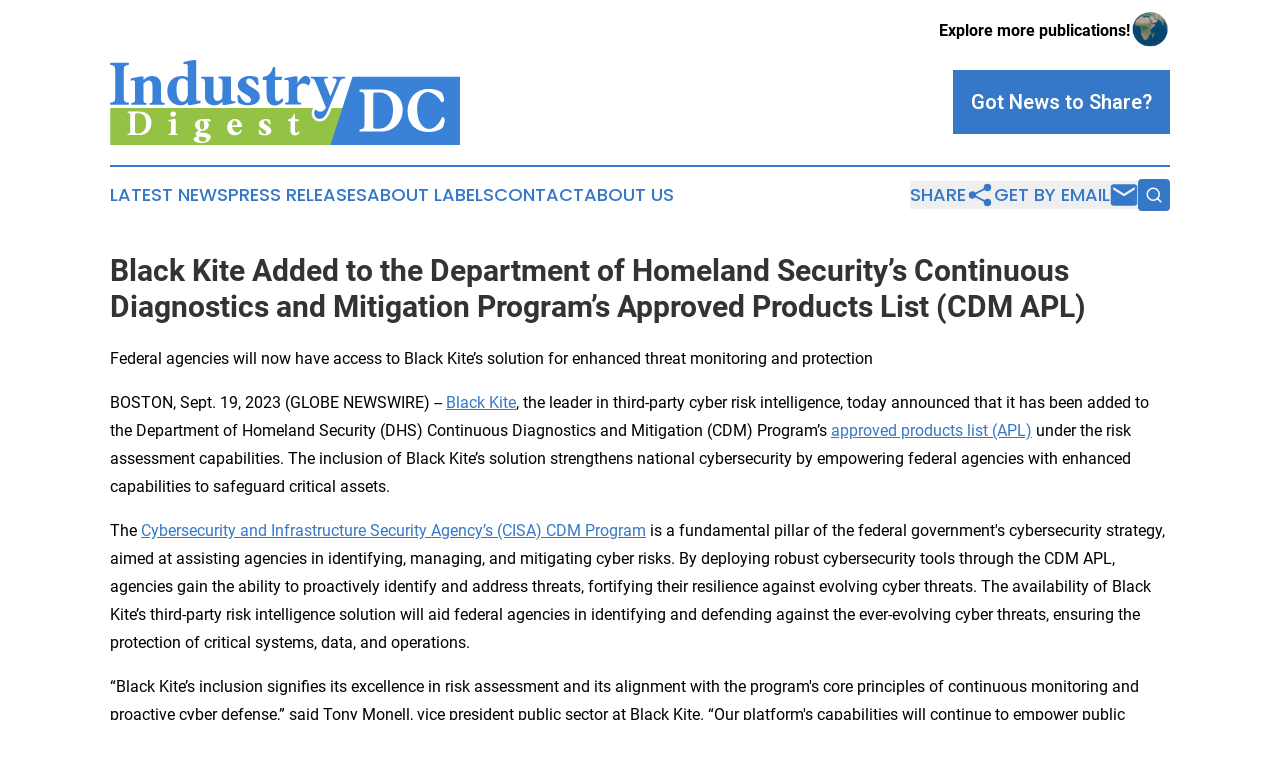

--- FILE ---
content_type: text/html;charset=utf-8
request_url: https://www.industrydigestdc.com/article/656384112-black-kite-added-to-the-department-of-homeland-security-s-continuous-diagnostics-and-mitigation-program-s-approved-products-list-cdm-apl
body_size: 8265
content:
<!DOCTYPE html>
<html lang="en">
<head>
  <title>Black Kite Added to the Department of Homeland Security’s Continuous Diagnostics and Mitigation Program’s Approved Products List (CDM APL) | Industry Digest DC</title>
  <meta charset="utf-8">
  <meta name="viewport" content="width=device-width, initial-scale=1">
    <meta name="description" content="Industry Digest DC is an online news publication focusing on industries in the District of Columbia: Get your industries and services news from Washington, D.C.">
    <link rel="icon" href="https://cdn.newsmatics.com/agp/sites/industrydigestdc-favicon-1.png" type="image/png">
  <meta name="csrf-token" content="HYC9I9hAhaUsabXnLcMf_6QnyXYRXZta7NNHNtSvTEE=">
  <meta name="csrf-param" content="authenticity_token">
  <link href="/css/styles.min.css?v6eb3bc323562751890e3a74b24e16ad07f30b1f7" rel="stylesheet" data-turbo-track="reload">
  <link rel="stylesheet" href="/plugins/vanilla-cookieconsent/cookieconsent.css?v6eb3bc323562751890e3a74b24e16ad07f30b1f7">
  
<style type="text/css">
    :root {
        --color-primary-background: rgba(53, 120, 199, 0.1);
        --color-primary: #3578c7;
        --color-secondary: #61802d;
    }
</style>

  <script type="importmap">
    {
      "imports": {
          "adController": "/js/controllers/adController.js?v6eb3bc323562751890e3a74b24e16ad07f30b1f7",
          "alertDialog": "/js/controllers/alertDialog.js?v6eb3bc323562751890e3a74b24e16ad07f30b1f7",
          "articleListController": "/js/controllers/articleListController.js?v6eb3bc323562751890e3a74b24e16ad07f30b1f7",
          "dialog": "/js/controllers/dialog.js?v6eb3bc323562751890e3a74b24e16ad07f30b1f7",
          "flashMessage": "/js/controllers/flashMessage.js?v6eb3bc323562751890e3a74b24e16ad07f30b1f7",
          "gptAdController": "/js/controllers/gptAdController.js?v6eb3bc323562751890e3a74b24e16ad07f30b1f7",
          "hamburgerController": "/js/controllers/hamburgerController.js?v6eb3bc323562751890e3a74b24e16ad07f30b1f7",
          "labelsDescription": "/js/controllers/labelsDescription.js?v6eb3bc323562751890e3a74b24e16ad07f30b1f7",
          "searchController": "/js/controllers/searchController.js?v6eb3bc323562751890e3a74b24e16ad07f30b1f7",
          "videoController": "/js/controllers/videoController.js?v6eb3bc323562751890e3a74b24e16ad07f30b1f7",
          "navigationController": "/js/controllers/navigationController.js?v6eb3bc323562751890e3a74b24e16ad07f30b1f7"          
      }
    }
  </script>
  <script>
      (function(w,d,s,l,i){w[l]=w[l]||[];w[l].push({'gtm.start':
      new Date().getTime(),event:'gtm.js'});var f=d.getElementsByTagName(s)[0],
      j=d.createElement(s),dl=l!='dataLayer'?'&l='+l:'';j.async=true;
      j.src='https://www.googletagmanager.com/gtm.js?id='+i+dl;
      f.parentNode.insertBefore(j,f);
      })(window,document,'script','dataLayer','GTM-KGCXW2X');
  </script>

  <script>
    window.dataLayer.push({
      'cookie_settings': 'delta'
    });
  </script>
</head>
<body class="df-5 is-subpage">
<noscript>
  <iframe src="https://www.googletagmanager.com/ns.html?id=GTM-KGCXW2X"
          height="0" width="0" style="display:none;visibility:hidden"></iframe>
</noscript>
<div class="layout">

  <!-- Top banner -->
  <div class="max-md:hidden w-full content universal-ribbon-inner flex justify-end items-center">
    <a href="https://www.affinitygrouppublishing.com/" target="_blank" class="brands">
      <span class="font-bold text-black">Explore more publications!</span>
      <div>
        <img src="/images/globe.png" height="40" width="40" class="icon-globe"/>
      </div>
    </a>
  </div>
  <header data-controller="hamburger">
  <div class="content">
    <div class="header-top">
      <div class="flex gap-2 masthead-container justify-between items-center">
        <div class="mr-4 logo-container">
          <a href="/">
              <img src="https://cdn.newsmatics.com/agp/sites/industrydigestdc-logo-1.svg" alt="Industry Digest DC"
                class="max-md:!h-[60px] lg:!max-h-[115px]" height="96"
                width="auto" />
          </a>
        </div>
        <button class="hamburger relative w-8 h-6">
          <span aria-hidden="true"
            class="block absolute h-[2px] w-9 bg-[--color-primary] transform transition duration-500 ease-in-out -translate-y-[15px]"></span>
          <span aria-hidden="true"
            class="block absolute h-[2px] w-7 bg-[--color-primary] transform transition duration-500 ease-in-out translate-x-[7px]"></span>
          <span aria-hidden="true"
            class="block absolute h-[2px] w-9 bg-[--color-primary] transform transition duration-500 ease-in-out translate-y-[15px]"></span>
        </button>
        <a href="/submit-news" class="max-md:hidden button button-upload-content button-primary w-fit">
          <span>Got News to Share?</span>
        </a>
      </div>
      <!--  Screen size line  -->
      <div class="absolute bottom-0 -ml-[20px] w-screen h-[1px] bg-[--color-primary] z-50 md:hidden">
      </div>
    </div>
    <!-- Navigation bar -->
    <div class="navigation is-hidden-on-mobile" id="main-navigation">
      <div class="w-full md:hidden">
        <div data-controller="search" class="relative w-full">
  <div data-search-target="form" class="relative active">
    <form data-action="submit->search#performSearch" class="search-form">
      <input type="text" name="query" placeholder="Search..." data-search-target="input" class="search-input md:hidden" />
      <button type="button" data-action="click->search#toggle" data-search-target="icon" class="button-search">
        <img height="18" width="18" src="/images/search.svg" />
      </button>
    </form>
  </div>
</div>

      </div>
      <nav class="navigation-part">
          <a href="/latest-news" class="nav-link">
            Latest News
          </a>
          <a href="/press-releases" class="nav-link">
            Press Releases
          </a>
          <a href="/about-labels" class="nav-link">
            About Labels
          </a>
          <a href="/contact" class="nav-link">
            Contact
          </a>
          <a href="/about" class="nav-link">
            About Us
          </a>
      </nav>
      <div class="w-full md:w-auto md:justify-end">
        <div data-controller="navigation" class="header-actions hidden">
  <button class="nav-link flex gap-1 items-center" onclick="window.ShareDialog.openDialog()">
    <span data-navigation-target="text">
      Share
    </span>
    <span class="icon-share"></span>
  </button>
  <button onclick="window.AlertDialog.openDialog()" class="nav-link nav-link-email flex items-center gap-1.5">
    <span data-navigation-target="text">
      Get by Email
    </span>
    <span class="icon-mail"></span>
  </button>
  <div class="max-md:hidden">
    <div data-controller="search" class="relative w-full">
  <div data-search-target="form" class="relative active">
    <form data-action="submit->search#performSearch" class="search-form">
      <input type="text" name="query" placeholder="Search..." data-search-target="input" class="search-input md:hidden" />
      <button type="button" data-action="click->search#toggle" data-search-target="icon" class="button-search">
        <img height="18" width="18" src="/images/search.svg" />
      </button>
    </form>
  </div>
</div>

  </div>
</div>

      </div>
      <a href="/submit-news" class="md:hidden uppercase button button-upload-content button-primary w-fit">
        <span>Got News to Share?</span>
      </a>
      <a href="https://www.affinitygrouppublishing.com/" target="_blank" class="nav-link-agp">
        Explore more publications!
        <img src="/images/globe.png" height="35" width="35" />
      </a>
    </div>
  </div>
</header>

  <div id="main-content" class="content">
    <div id="flash-message"></div>
    <h1>Black Kite Added to the Department of Homeland Security’s Continuous Diagnostics and Mitigation Program’s Approved Products List (CDM APL)</h1>
<div class="press-release">
  <h2>Federal agencies will now have access to Black Kite&#x2019;s solution for enhanced threat monitoring and protection</h2>
      <p align="left">BOSTON, Sept.  19, 2023  (GLOBE NEWSWIRE) -- <a href="https://www.globenewswire.com/Tracker?data=gx_EO5vQTiL5HYl40nebBQhW4z4uKntvXiqUVYNRNCUFrg2mnXe-kdN93ooie5RrJaccU9A09rFJvnp1WX5uew==" rel="nofollow" target="_blank"><u>Black Kite</u></a>, the leader in third-party cyber risk intelligence, today announced that it has been added to the Department of Homeland Security (DHS) Continuous Diagnostics and Mitigation (CDM) Program&#x2019;s <a href="https://www.globenewswire.com/Tracker?data=[base64]" rel="nofollow" target="_blank"><u>approved products list (APL)</u></a> under the risk assessment capabilities. The inclusion of Black Kite&#x2019;s solution strengthens national cybersecurity by empowering federal agencies with enhanced capabilities to safeguard critical assets.<br></p>  <p>The <a href="https://www.globenewswire.com/Tracker?data=[base64]" rel="nofollow" target="_blank"><u>Cybersecurity and Infrastructure Security Agency&#x2019;s (CISA) CDM Program</u></a> is a fundamental pillar of the federal government's cybersecurity strategy, aimed at assisting agencies in identifying, managing, and mitigating cyber risks. By deploying robust cybersecurity tools through the CDM APL, agencies gain the ability to proactively identify and address threats, fortifying their resilience against evolving cyber threats. The availability of Black Kite&#x2019;s third-party risk intelligence solution will aid federal agencies in identifying and defending against the ever-evolving cyber threats, ensuring the protection of critical systems, data, and operations.</p>  <p>&#x201C;Black Kite&#x2019;s inclusion signifies its excellence in risk assessment and its alignment with the program's core principles of continuous monitoring and proactive cyber defense,&#x201D; said Tony Monell, vice president public sector at Black Kite. &#x201C;Our platform's capabilities will continue to empower public agencies to detect and neutralize threats effectively, while bolstering their cybersecurity resilience. With this approval, we reaffirm our commitment to helping federal agencies stay one step ahead of our adversaries."</p>  <p>Black Kite has undergone rigorous evaluation and testing to meet the stringent criteria set by the CDM Program. Key features that propelled Black Kite's approval into the CDM APL include:</p>  <ol style="list-style-type:decimal;">
<li style="text-align:left;">
<strong>Comprehensive Risk Assessment:</strong> Providing intelligence from a technical, financial, and compliance perspective, Black Kite eliminates false positives and ensures a holistic approach to vendor risk management. This allows agencies to make more informed decisions with straightforward, trustworthy, and defensible findings.<br><br>
</li>
<li style="text-align:left;">
<strong>Real-Time Threat Intelligence:</strong> Black Kite operationalizes real-time cyber threat data with a platform that does the heavy lifting, so federal agencies can focus cyber resources on fixing the most critical vulnerabilities.<br><br>
</li>
<li style="text-align:left;">
<strong>Simple</strong><strong> Reporting and Customizable Dashboards:</strong> Black Kite provides agencies with easy-to-understand, trustworthy reporting and customizable dashboards, streamlining data analysis and simplifying the presentation of complex cybersecurity insights.<br><br>
</li>
<li style="text-align:left;">
<strong>Scalability and Integration:</strong> Black Kite seamlessly integrates into existing agency infrastructure, and as cyber ecosystems scale and evolve, the Black Kite platform allows agencies to pivot, grow, and identify critical vendors around the clock, whether it's one or 100,000 companies.<br><br>
</li>
</ol>  <p>Black Kite&#x2019;s Cyber Risk Continuous Monitoring is available through immixGroup&#x2019;s GSA MAS Contract GS-35F-0511T, NASA SEWP Contract NNG15SC16B, NCPA Contract 01-137, Equalis Contract COG-2139B, MHEC Contract MHEC-03012022-IM.</p>  <p>To learn more about the CDM Program and the newly included Black Kite, visit <a href="https://www.globenewswire.com/Tracker?data=[base64]" rel="nofollow" target="_blank"><u>CDM Program Approved Products List (APL)</u></a> and Black Kite&#x2019;s <a href="https://www.globenewswire.com/Tracker?data=qjX0NQPH4SlO33Afcn6kMjvsX9-A4sIYk6iPBgN42JDkk2SuJpwHhP8g-ctIdPXF-ZTD-ydjg4AGMfzkE5a0sQ==" rel="nofollow" target="_blank"><u>website</u></a>.</p>  <p><strong>About CDM Program</strong><br>The Continuous Diagnostics and Mitigation (CDM) Program is a crucial component of the Department of Homeland Security (DHS) Cybersecurity and Infrastructure Security Agency (CISA) that aims to safeguard federal government networks from cybersecurity threats. By providing tools and support, the CDM Program empowers federal agencies to strengthen their cybersecurity posture through continuous monitoring, risk assessment, and incident response capabilities.</p>  <p><strong>About Black Kite</strong><br>Black Kite gives companies a comprehensive, real-time view into cyber ecosystem risk so they can make informed risk decisions and improve business resilience while continuously monitoring more vendors, partners and suppliers in an ever changing digital landscape.</p>  <p>Through an automated process, and a combination of threat, business and risk information, Black Kite provides cyber risk intelligence that goes beyond a simple risk score or rating.</p>  <p>Black Kite serves more than 1,500 customers in a wide range of industries and has received numerous industry awards and <a href="https://www.globenewswire.com/Tracker?data=[base64]" rel="nofollow" target="_blank"><u>recognition from customers</u></a>.</p>  <p>Learn more at www.blackkite.com, on the Black Kite <a href="https://www.globenewswire.com/Tracker?data=FKLIb-hxdRU06g1HbFo7cHv-bI28fr6jRoo_JyDlEM__zc-EePV5b-yCEoX1WTRiurRWpqKm3Pe9zn8WRkbMNw==" rel="nofollow" target="_blank"><u>blog</u></a>.</p>  <p>Copyright &#xA9; 2023 Black Kite, Inc. All rights reserved. All other brand names, product names, or trademarks belong to their respective holders.</p>  <p>Media Contact:<br>Geena Pickering <br>Look Left Marketing<br><a href="https://www.globenewswire.com/Tracker?data=EShhct16sjHLdQy_EviEHadLQo3ZD8AX_0oWrf_27bEhR4fY8FKFlx3CGPdXkyfBRfBVvzXOcfUoRxlmAq3dwGsejUY5YH1mU1rgz2xOtgpGpOb1K5RB2YgW50IweubE" rel="nofollow" target="_blank"><u>blackkite@lookleftmarketing.com</u></a></p> <img class="__GNW8366DE3E__IMG" src="https://www.globenewswire.com/newsroom/ti?nf=ODkyNDI0NSM1ODIwMjMzIzUwMDExNzg3Mw=="> <br><img src="https://ml.globenewswire.com/media/Y2E2YTQ2OGMtNTk3MS00OGYwLTgxZGEtYTJjZmIzMzhmZjg0LTUwMDExNzg3Mw==/tiny/Black-Kite.png" referrerpolicy="no-referrer-when-downgrade"><p><a href="https://www.globenewswire.com/NewsRoom/AttachmentNg/e7b190af-c306-4496-9a78-9432e37d7ee1" rel="nofollow"><img src="https://ml.globenewswire.com/media/e7b190af-c306-4496-9a78-9432e37d7ee1/small/black-kite-logo-horizontal-for-light-bg-png.png" border="0" width="150" height="56" alt="Primary Logo"></a></p>
    <p>
  Legal Disclaimer:
</p>
<p>
  EIN Presswire provides this news content "as is" without warranty of any kind. We do not accept any responsibility or liability
  for the accuracy, content, images, videos, licenses, completeness, legality, or reliability of the information contained in this
  article. If you have any complaints or copyright issues related to this article, kindly contact the author above.
</p>
<img class="prtr" src="https://www.einpresswire.com/tracking/article.gif?t=5&a=qi8GIeoXKrKxiZ-s&i=YV-2L9s5fFSB3iD-" alt="">
</div>

  </div>
</div>
<footer class="footer footer-with-line">
  <div class="content flex flex-col">
    <p class="footer-text text-sm mb-4 order-2 lg:order-1">© 1995-2026 Newsmatics Inc. dba Affinity Group Publishing &amp; Industry Digest DC. All Rights Reserved.</p>
    <div class="footer-nav lg:mt-2 mb-[30px] lg:mb-0 flex gap-7 flex-wrap justify-center order-1 lg:order-2">
        <a href="/about" class="footer-link">About</a>
        <a href="/archive" class="footer-link">Press Release Archive</a>
        <a href="/submit-news" class="footer-link">Submit Press Release</a>
        <a href="/legal/terms" class="footer-link">Terms &amp; Conditions</a>
        <a href="/legal/dmca" class="footer-link">Copyright/DMCA Policy</a>
        <a href="/legal/privacy" class="footer-link">Privacy Policy</a>
        <a href="/contact" class="footer-link">Contact</a>
    </div>
  </div>
</footer>
<div data-controller="dialog" data-dialog-url-value="/" data-action="click->dialog#clickOutside">
  <dialog
    class="modal-shadow fixed backdrop:bg-black/20 z-40 text-left bg-white rounded-full w-[350px] h-[350px] overflow-visible"
    data-dialog-target="modal"
  >
    <div class="text-center h-full flex items-center justify-center">
      <button data-action="click->dialog#close" type="button" class="modal-share-close-button">
        ✖
      </button>
      <div>
        <div class="mb-4">
          <h3 class="font-bold text-[28px] mb-3">Share us</h3>
          <span class="text-[14px]">on your social networks:</span>
        </div>
        <div class="flex gap-6 justify-center text-center">
          <a href="https://www.facebook.com/sharer.php?u=https://www.industrydigestdc.com" class="flex flex-col items-center font-bold text-[#4a4a4a] text-sm" target="_blank">
            <span class="h-[55px] flex items-center">
              <img width="40px" src="/images/fb.png" alt="Facebook" class="mb-2">
            </span>
            <span class="text-[14px]">
              Facebook
            </span>
          </a>
          <a href="https://www.linkedin.com/sharing/share-offsite/?url=https://www.industrydigestdc.com" class="flex flex-col items-center font-bold text-[#4a4a4a] text-sm" target="_blank">
            <span class="h-[55px] flex items-center">
              <img width="40px" height="40px" src="/images/linkedin.png" alt="LinkedIn" class="mb-2">
            </span>
            <span class="text-[14px]">
            LinkedIn
            </span>
          </a>
        </div>
      </div>
    </div>
  </dialog>
</div>

<div data-controller="alert-dialog" data-action="click->alert-dialog#clickOutside">
  <dialog
    class="fixed backdrop:bg-black/20 modal-shadow z-40 text-left bg-white rounded-full w-full max-w-[450px] aspect-square overflow-visible"
    data-alert-dialog-target="modal">
    <div class="flex items-center text-center -mt-4 h-full flex-1 p-8 md:p-12">
      <button data-action="click->alert-dialog#close" type="button" class="modal-close-button">
        ✖
      </button>
      <div class="w-full" data-alert-dialog-target="subscribeForm">
        <img class="w-8 mx-auto mb-4" src="/images/agps.svg" alt="AGPs" />
        <p class="md:text-lg">Get the latest news on this topic.</p>
        <h3 class="dialog-title mt-4">SIGN UP FOR FREE TODAY</h3>
        <form data-action="submit->alert-dialog#submit" method="POST" action="/alerts">
  <input type="hidden" name="authenticity_token" value="HYC9I9hAhaUsabXnLcMf_6QnyXYRXZta7NNHNtSvTEE=">

  <input data-alert-dialog-target="fullnameInput" type="text" name="fullname" id="fullname" autocomplete="off" tabindex="-1">
  <label>
    <input data-alert-dialog-target="emailInput" placeholder="Email address" name="email" type="email"
      value=""
      class="rounded-xs mb-2 block w-full bg-white px-4 py-2 text-gray-900 border-[1px] border-solid border-gray-600 focus:border-2 focus:border-gray-800 placeholder:text-gray-400"
      required>
  </label>
  <div class="text-red-400 text-sm" data-alert-dialog-target="errorMessage"></div>

  <input data-alert-dialog-target="timestampInput" type="hidden" name="timestamp" value="1769767979" autocomplete="off" tabindex="-1">

  <input type="submit" value="Sign Up"
    class="!rounded-[3px] w-full mt-2 mb-4 bg-primary px-5 py-2 leading-5 font-semibold text-white hover:color-primary/75 cursor-pointer">
</form>
<a data-action="click->alert-dialog#close" class="text-black underline hover:no-underline inline-block mb-4" href="#">No Thanks</a>
<p class="text-[15px] leading-[22px]">
  By signing to this email alert, you<br /> agree to our
  <a href="/legal/terms" class="underline text-primary hover:no-underline" target="_blank">Terms & Conditions</a>
</p>

      </div>
      <div data-alert-dialog-target="checkEmail" class="hidden">
        <img class="inline-block w-9" src="/images/envelope.svg" />
        <h3 class="dialog-title">Check Your Email</h3>
        <p class="text-lg mb-12">We sent a one-time activation link to <b data-alert-dialog-target="userEmail"></b>.
          Just click on the link to
          continue.</p>
        <p class="text-lg">If you don't see the email in your inbox, check your spam folder or <a
            class="underline text-primary hover:no-underline" data-action="click->alert-dialog#showForm" href="#">try
            again</a>
        </p>
      </div>

      <!-- activated -->
      <div data-alert-dialog-target="activated" class="hidden">
        <img class="w-8 mx-auto mb-4" src="/images/agps.svg" alt="AGPs" />
        <h3 class="dialog-title">SUCCESS</h3>
        <p class="text-lg">You have successfully confirmed your email and are subscribed to <b>
            Industry Digest DC
          </b> daily
          news alert.</p>
      </div>
      <!-- alreadyActivated -->
      <div data-alert-dialog-target="alreadyActivated" class="hidden">
        <img class="w-8 mx-auto mb-4" src="/images/agps.svg" alt="AGPs" />
        <h3 class="dialog-title">Alert was already activated</h3>
        <p class="text-lg">It looks like you have already confirmed and are receiving the <b>
            Industry Digest DC
          </b> daily news
          alert.</p>
      </div>
      <!-- activateErrorMessage -->
      <div data-alert-dialog-target="activateErrorMessage" class="hidden">
        <img class="w-8 mx-auto mb-4" src="/images/agps.svg" alt="AGPs" />
        <h3 class="dialog-title">Oops!</h3>
        <p class="text-lg mb-4">It looks like something went wrong. Please try again.</p>
        <form data-action="submit->alert-dialog#submit" method="POST" action="/alerts">
  <input type="hidden" name="authenticity_token" value="HYC9I9hAhaUsabXnLcMf_6QnyXYRXZta7NNHNtSvTEE=">

  <input data-alert-dialog-target="fullnameInput" type="text" name="fullname" id="fullname" autocomplete="off" tabindex="-1">
  <label>
    <input data-alert-dialog-target="emailInput" placeholder="Email address" name="email" type="email"
      value=""
      class="rounded-xs mb-2 block w-full bg-white px-4 py-2 text-gray-900 border-[1px] border-solid border-gray-600 focus:border-2 focus:border-gray-800 placeholder:text-gray-400"
      required>
  </label>
  <div class="text-red-400 text-sm" data-alert-dialog-target="errorMessage"></div>

  <input data-alert-dialog-target="timestampInput" type="hidden" name="timestamp" value="1769767979" autocomplete="off" tabindex="-1">

  <input type="submit" value="Sign Up"
    class="!rounded-[3px] w-full mt-2 mb-4 bg-primary px-5 py-2 leading-5 font-semibold text-white hover:color-primary/75 cursor-pointer">
</form>
<a data-action="click->alert-dialog#close" class="text-black underline hover:no-underline inline-block mb-4" href="#">No Thanks</a>
<p class="text-[15px] leading-[22px]">
  By signing to this email alert, you<br /> agree to our
  <a href="/legal/terms" class="underline text-primary hover:no-underline" target="_blank">Terms & Conditions</a>
</p>

      </div>

      <!-- deactivated -->
      <div data-alert-dialog-target="deactivated" class="hidden">
        <img class="w-8 mx-auto mb-4" src="/images/agps.svg" alt="AGPs" />
        <h3 class="dialog-title">You are Unsubscribed!</h3>
        <p class="text-lg">You are no longer receiving the <b>
            Industry Digest DC
          </b>daily news alert.</p>
      </div>
      <!-- alreadyDeactivated -->
      <div data-alert-dialog-target="alreadyDeactivated" class="hidden">
        <img class="w-8 mx-auto mb-4" src="/images/agps.svg" alt="AGPs" />
        <h3 class="dialog-title">You have already unsubscribed!</h3>
        <p class="text-lg">You are no longer receiving the <b>
            Industry Digest DC
          </b> daily news alert.</p>
      </div>
      <!-- deactivateErrorMessage -->
      <div data-alert-dialog-target="deactivateErrorMessage" class="hidden">
        <img class="w-8 mx-auto mb-4" src="/images/agps.svg" alt="AGPs" />
        <h3 class="dialog-title">Oops!</h3>
        <p class="text-lg">Try clicking the Unsubscribe link in the email again and if it still doesn't work, <a
            href="/contact">contact us</a></p>
      </div>
    </div>
  </dialog>
</div>

<script src="/plugins/vanilla-cookieconsent/cookieconsent.umd.js?v6eb3bc323562751890e3a74b24e16ad07f30b1f7"></script>
  <script src="/js/cookieconsent.js?v6eb3bc323562751890e3a74b24e16ad07f30b1f7"></script>

<script type="module" src="/js/app.js?v6eb3bc323562751890e3a74b24e16ad07f30b1f7"></script>
</body>
</html>


--- FILE ---
content_type: image/svg+xml
request_url: https://cdn.newsmatics.com/agp/sites/industrydigestdc-logo-1.svg
body_size: 8346
content:
<?xml version="1.0" encoding="UTF-8" standalone="no"?>
<svg
   xmlns:dc="http://purl.org/dc/elements/1.1/"
   xmlns:cc="http://creativecommons.org/ns#"
   xmlns:rdf="http://www.w3.org/1999/02/22-rdf-syntax-ns#"
   xmlns:svg="http://www.w3.org/2000/svg"
   xmlns="http://www.w3.org/2000/svg"
   version="1.1"
   id="Layer_1"
   x="0px"
   y="0px"
   viewBox="0 0 399.98724 96.599998"
   xml:space="preserve"
   width="399.98724"
   height="96.599998"><metadata
   id="metadata28"><rdf:RDF><cc:Work
       rdf:about=""><dc:format>image/svg+xml</dc:format><dc:type
         rdf:resource="http://purl.org/dc/dcmitype/StillImage" /></cc:Work></rdf:RDF></metadata><defs
   id="defs26" />
<style
   type="text/css"
   id="style2">
	.st0{fill:#94C245;}
	.st1{fill:#3A82D7;}
</style>
<g
   id="XMLID_1_"
   transform="translate(-0.01274552,-64.2)">
	<path
   id="XMLID_3_"
   class="st0"
   d="m 102.5,150.7 c -0.9,0.7 -1.3,2 -0.9,3.2 0.6,1.7 2.4,2.6 4.1,2.6 3.2,0 4.4,-1.8 4.4,-3.2 0,-2.4 -4.2,-2.1 -7.6,-2.6 z" />
	<path
   id="XMLID_4_"
   class="st0"
   d="m 105.4,142.9 c 1.9,-0.1 2.3,-2.4 2.2,-5.4 -0.1,-2.8 -0.9,-5 -2.7,-5 h -0.1 c -1.9,0.1 -2.3,2.4 -2.2,5.3 0.1,1.7 0.5,5.1 2.8,5.1 z" />
	<path
   id="XMLID_32_"
   class="st0"
   d="m 32.3,124.4 h -2.4 c -1.3,0 -1.2,1.1 -1.2,2 v 18.9 c 0,1.7 0.6,1.9 1.6,1.9 h 2 c 5.4,0 9,-4.3 9,-11.9 0,-7.6 -3.6,-10.9 -9,-10.9 z" />
	<path
   id="XMLID_54_"
   class="st0"
   d="m 253.4,118.3 -1.5,3.7 c -3.5,8.4 -6.9,11.6 -12.4,11.6 -4.2,0 -7.4,-2.4 -8.6,-6.5 -0.8,-2.9 -0.4,-6.7 1.8,-8.7 H 0.4 v 42.4 h 267 l 7.6,-42.4 h -21.6 z m -181.4,4 c 0.2,0 0.3,0 0.5,0 1.7,0 2.8,1.2 2.8,2.9 0,1.8 -1.3,3.1 -3.1,3.2 -1.9,0 -3.2,-0.7 -3.2,-2.8 -0.1,-1.8 1.1,-3.1 3,-3.3 z M 34,149 H 20.1 c -0.4,-0.4 -0.3,-1.4 0.4,-1.4 1.8,0 2.7,-0.9 2.7,-2.7 v -18.3 c 0,-1.8 -0.9,-2.7 -2.7,-2.7 -0.8,0 -0.7,-1.1 -0.4,-1.4 H 34 c 7.5,0 13.4,4.9 13.4,12.8 0,8 -5.9,13.7 -13.4,13.7 z m 43.3,0 h -10 c -0.3,-0.3 -0.4,-1.2 0.4,-1.2 1.7,0 1.9,-1.3 1.9,-2.7 v -10.2 c 0,-1.4 -0.6,-1.7 -1.2,-1.7 -0.5,0 -1,0.2 -1.5,0.3 v -1.1 c 0,-0.2 0.1,-0.3 0.4,-0.4 1.4,-0.4 4.7,-0.9 6.2,-1.2 0.3,0 0.5,-0.1 0.7,-0.1 0.6,0 0.9,0.4 0.8,1 v 13.4 c 0,1.5 0.2,2.7 1.9,2.7 0.8,0.1 0.8,0.9 0.4,1.2 z m 27.2,9 c -4,0 -8.8,-1.3 -8.8,-4.3 0,-1.9 2.3,-2.8 4.6,-3.4 -1.2,-0.4 -2.1,-1 -2.4,-2.1 -0.5,-2.1 1.6,-3.5 3.8,-4.4 -2.6,-1.1 -4.5,-3.3 -4.5,-6.1 0,-3.9 3.4,-6.7 7.5,-6.7 h 8.6 c 1.6,0 1.7,1.9 1.3,2.9 -1.4,-0.3 -2.8,-0.7 -4.4,-1.1 1.7,1.2 2.8,2.9 2.8,4.9 0,4.1 -4.6,6.7 -8.3,6.7 -1,0.2 -2.8,1.1 -2.5,1.5 0.7,0.7 12.9,-0.3 12.9,5.1 0.1,4.3 -4.9,7 -10.6,7 z m 45.4,-18.1 h -10.4 c 0.4,3.1 2.6,6.1 5.9,6.1 1.5,0 3,-0.9 4,-3 0.4,0 1.3,0.7 1.1,1.3 -1.3,3.3 -4.3,5 -7.6,5 -4.3,0 -8.9,-2.5 -8.9,-8.8 0,-5.5 3.3,-9.7 9.1,-9.7 4.1,0 7.4,3.6 7.7,7.8 0.1,0.6 0.2,1.3 -0.9,1.3 z m 27,9.5 c -2.7,0 -5.3,-0.8 -6.3,-1.7 -0.4,-1 -0.5,-3 -0.5,-4.3 0,-0.4 0.9,-0.6 1.2,-0.6 1.1,2.8 3.1,4.8 5,5 1.2,0 2.3,-0.4 2.3,-1.8 0,-3.7 -8.4,-3.9 -8.4,-9.4 0,-3.8 4,-5.7 7.8,-5.7 2.1,0 4.2,0.6 4.8,1.1 0.5,0.6 0.6,3.5 0.6,4.2 0,0.4 -0.8,0.5 -1.1,0.5 -1.2,-2 -2.6,-4.2 -4.6,-4.2 -1.1,0 -2.1,0.6 -2.1,1.9 0,3.7 8.7,4.2 8.7,9.7 0,3.3 -3.2,5.3 -7.4,5.3 z m 39.7,-3 c -0.4,1.2 -2.6,3 -5.4,3 -1.1,0 -5,-0.4 -5,-6.8 v -9.2 H 204 c -0.7,0 -0.6,-2.2 0.2,-2.2 2.3,-0.2 4.5,-1.6 5.7,-5.4 0.1,-0.4 0.5,-0.6 0.8,-0.6 0.4,0 0.7,0.2 0.7,0.7 v 5.3 h 4.4 c 0.2,0.8 0,2.2 -1,2.2 h -3.4 v 9.2 c 0,1.7 -0.1,4 1.5,4 1.1,0 1.9,-0.6 3,-1.8 0.9,0.3 0.9,1.2 0.7,1.6 z" />
	<path
   id="XMLID_63_"
   class="st0"
   d="m 142.7,132.5 h -0.3 c -1.9,0.2 -3,2.7 -3.1,5.4 h 6.3 c -0.1,-2.8 -0.7,-5.4 -2.9,-5.4 z" />
</g>
<g
   id="XMLID_8_"
   transform="translate(-0.01274552,-64.2)">
	<g
   id="XMLID_184_">
		<path
   id="XMLID_200_"
   class="st1"
   d="m 15.8,107.6 c 0,3.2 1.6,4.7 4.8,4.7 1.3,0 1.3,1.8 0.7,2.5 H 0.4 c -0.6,-0.6 -0.6,-2.5 0.7,-2.5 3.2,0 4.8,-1.6 4.8,-4.8 V 74.7 c 0,-3.2 -1.6,-4.8 -4.8,-4.8 -1.3,0 -1.2,-2 -0.7,-2.5 h 20.9 c 0.5,0.5 0.6,2.5 -0.7,2.5 -3.2,0 -4.8,1.6 -4.8,4.7 z" />
		<path
   id="XMLID_198_"
   class="st1"
   d="m 24.4,84.9 c 2.5,-0.6 8.3,-1.8 11.2,-2.1 0.5,-0.1 0.9,-0.1 1.2,-0.1 1.1,0 1.6,0.4 1.6,1.8 v 2.1 c 2.6,-2.5 5.7,-4.3 9.5,-4.3 5.7,0 10.4,2.8 10.4,11 v 14.5 c 0,2.6 0.3,4.9 3.4,4.9 1.1,0 1.3,1.6 0.7,2.2 h -17 c -0.6,-0.6 -0.6,-2.2 0.7,-2.2 h 0.3 c 1.8,0 2.1,-0.9 2.1,-4.9 V 94.1 c 0,-3.4 -0.6,-6.7 -4.6,-6.7 -1.9,0.1 -3.8,1.6 -5.6,3.5 v 16.9 c 0,4 0.4,4.8 2.1,4.8 h 0.3 c 1.3,0 1.3,1.6 0.7,2.2 H 24.6 c -0.6,-0.6 -0.6,-2.2 0.7,-2.2 3.1,0 3.4,-2.3 3.4,-4.9 V 90.1 c 0,-2.5 -1,-3 -2.2,-3 -0.8,0 -1.8,0.3 -2.7,0.5 v -2 c 0,-0.4 0.2,-0.6 0.6,-0.7 z" />
		<path
   id="XMLID_195_"
   class="st1"
   d="m 82.3,82.3 c 2.5,0 4.7,0.6 6.6,1.9 V 71.7 c 0,-2.5 -1.1,-3 -2.3,-3 -0.9,0 -1.8,0.2 -2.6,0.4 v -2 c 0,-0.4 0.2,-0.6 0.6,-0.7 2.9,-0.8 9.4,-2.2 12.4,-2.2 1.1,0 1.6,0.4 1.6,1.8 v 41.4 c 0.1,2.5 1,3 2.1,3 0.8,0 1.8,-0.3 2.7,-0.4 l 0.1,2.2 c 0,0.4 -0.2,0.7 -0.6,0.8 -2.5,0.6 -10,2.3 -12.4,2.3 -1.1,0 -1.6,-0.6 -1.6,-1.8 v -1.7 c -2,2.2 -4.6,3.7 -8.1,3.7 -8.1,0 -15.3,-5.5 -15.3,-16 0,-10.5 6.3,-17.2 16.8,-17.2 z m -6.2,17.6 c 0.4,7.4 3.6,11.5 7.2,11.5 0.2,0 0.4,-0.1 0.6,-0.1 2.5,-0.4 4,-3.2 5,-7.1 V 88.3 c -2.1,-2.5 -4.2,-3.2 -7.4,-3.2 -4.4,0.6 -5.8,7 -5.4,14.8 z" />
		<path
   id="XMLID_193_"
   class="st1"
   d="m 104.5,83 h 12.6 c 0.8,0 1.1,0.4 1.1,1.1 v 19.6 c 0,4.7 1.8,6.7 4.8,6.7 2.2,0 3.8,-1.3 5.4,-3.3 l 0.1,-17.2 c 0,-2.8 -0.3,-4.8 -3.4,-4.8 -1.3,0 -1.3,-1.6 -0.7,-2.2 h 12.7 c 0.8,0 1.1,0.4 1.1,1.1 v 24 c 0.1,2.3 1.3,2.9 2.7,2.9 0.8,0 1.4,-0.1 2.2,-0.3 v 1.5 c 0,0.4 -0.2,0.7 -0.6,0.8 -2.4,0.6 -8.6,1.8 -11.2,2.2 -0.5,0.1 -0.9,0.1 -1.2,0.1 -1.1,0 -1.6,-0.4 -1.6,-1.8 v -2.1 c -2.2,2.3 -4.9,4.1 -8.8,4.1 -6.6,0 -11.2,-3.2 -11.2,-10.2 V 90 c 0,-2.8 -0.3,-4.8 -3.4,-4.8 -1.2,0 -1.2,-1.7 -0.6,-2.2 z" />
		<path
   id="XMLID_191_"
   class="st1"
   d="m 168.6,84.2 c 0.9,1.1 1.1,6.4 1.1,7.6 -0.1,0.8 -1.5,0.8 -2,0.8 -2.2,-3.7 -4.7,-7.6 -8.3,-7.6 -1.9,0 -3.7,1.1 -3.7,3.4 0,6.6 15.6,7.6 15.6,17.3 0,5.9 -5.8,9.7 -13.4,9.7 -4.9,0 -9.5,-1.5 -11.2,-3.1 -0.8,-1.8 -0.9,-5.4 -0.9,-7.6 0,-0.8 1.6,-1 2.2,-1 2,5 5.6,8.6 9,8.9 2.2,0 4.1,-0.7 4.1,-3.3 0,-6.6 -15,-7 -15,-16.8 0,-6.8 7.2,-10.3 14.1,-10.3 3.5,0.1 7.4,1.2 8.4,2 z" />
		<path
   id="XMLID_189_"
   class="st1"
   d="m 175.8,83 c 4.1,-0.4 8,-2.8 10.2,-9.8 0.2,-0.8 0.9,-1.1 1.5,-1.1 0.8,0 1.3,0.4 1.3,1.3 V 83 h 7.8 c 0.4,1.4 0,3.9 -1.8,3.9 h -6.1 v 16.5 c 0,3 -0.2,7.2 2.7,7.2 2.1,0 3.4,-1.1 5.4,-3.3 1.2,0.5 1.3,2.1 1,2.9 -0.7,2.2 -4.7,5.4 -9.8,5.4 -2,0 -9,-0.8 -9,-12.2 V 86.9 h -3.8 c -1.1,0 -0.8,-3.9 0.6,-3.9 z" />
		<path
   id="XMLID_187_"
   class="st1"
   d="m 200.2,84.7 c 2.4,-0.6 8.6,-1.6 11.2,-2.1 0.3,-0.1 0.6,-0.1 0.9,-0.1 0.1,0 0.3,0 0.4,0 1.1,0 1.6,0.6 1.5,1.8 V 91 c 2.2,-4.9 5.6,-8.8 9.5,-8.8 5.4,0 7,7.6 3,10.8 -1.9,-1.2 -3.9,-2.3 -6.1,-2.3 -3,0 -5.4,2 -6.5,4.7 v 12.2 c 0,2.8 0.3,4.8 3.4,4.8 1.3,0 1.3,1.6 0.7,2.2 h -17.9 c -0.6,-0.6 -0.6,-2.2 0.7,-2.2 3.1,0 3.4,-2.3 3.4,-4.9 V 89.6 c 0,-2.3 -1.1,-2.8 -2.4,-2.8 -0.8,0 -1.7,0.1 -2.5,0.2 v -1.6 c 0.1,-0.4 0.3,-0.6 0.7,-0.7 z" />
		<path
   id="XMLID_185_"
   class="st1"
   d="m 229.4,83 h 19.3 c 0.6,0.6 0.3,2.1 -1,2.1 H 247 c -1.8,0 -3,0.4 -1.7,4.2 l 6.6,16.1 6.6,-16.1 c 1.5,-3.7 -0.4,-4.2 -2.3,-4.2 h -0.6 c -1.3,0 -1.6,-1.6 -1,-2.1 h 14.2 c 0.6,0.6 0.1,2.1 -1.1,2.1 -3,0 -4.2,1.4 -5.3,4.2 l -13.2,31.6 c -3.4,8.1 -6.1,9.8 -9.7,9.8 -6.9,0 -7.1,-8.9 -4.5,-10.5 1.8,1.6 3.5,2.4 5.4,2.4 2.8,0 5,-1.6 6.4,-4.7 -2,-4.6 -9.8,-24 -11.8,-28.6 -1.6,-3.3 -2.3,-4.2 -4.2,-4.2 h -0.2 c -1.4,0 -1.8,-1.6 -1.2,-2.1 z" />
	</g>
</g>
<g
   id="XMLID_2_"
   transform="translate(-0.01274552,-64.2)">
	<path
   id="XMLID_33_"
   class="st1"
   d="m 277.2,83.1 -25.5,77.6 H 400 V 83.1 Z m 33.2,61.9 h -25 c -0.6,-0.6 -0.6,-2.5 0.7,-2.5 3.2,0 4.8,-1.6 4.8,-4.8 v -32.8 c 0,-3.2 -1.6,-4.8 -4.8,-4.8 -1.3,0 -1.2,-2 -0.7,-2.5 h 25 c 13.4,0 24.1,8.8 24.1,22.9 0,14.1 -10.7,24.5 -24.1,24.5 z m 69.5,-4.1 c -1.6,1.3 -7.2,4.7 -15.6,4.7 -15,0 -24.2,-9.3 -24.2,-23.3 0,-14.1 9.1,-25.4 24.2,-25.4 8.4,0 13.9,3 15.2,4.5 0.7,0.7 2.1,5 2.3,7.7 0.2,1.4 -1.3,2.8 -2.6,2.8 h -0.4 c -2.8,-5.3 -9.5,-11.5 -15.9,-11.5 -7.8,0.6 -12.6,9.3 -11.8,21.9 0.8,12.2 6.4,19.8 13.7,19.8 h 0.8 c 7,-0.6 12.5,-9.3 13.9,-13.6 1.1,0 3.2,1.6 3.2,3.1 0,1.8 -1.7,8.4 -2.8,9.3 z" />
	<path
   id="XMLID_37_"
   class="st1"
   d="m 307.4,100.8 -4.4,0.1 c -2.3,0 -2.2,1.9 -2.2,3.7 v 33.9 c 0,3 1.1,3.3 2.9,3.3 h 3.7 c 9.6,0 16.1,-7.7 16.1,-21.3 0,-13.5 -6.5,-19.7 -16.1,-19.7 z" />
</g>
</svg>
